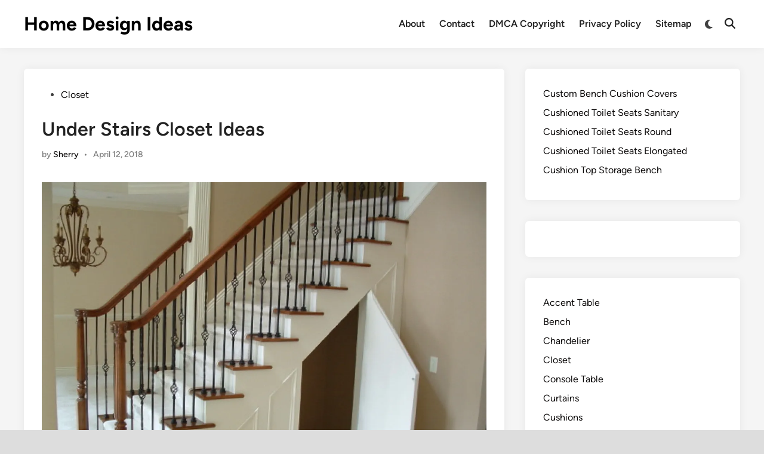

--- FILE ---
content_type: text/html; charset=UTF-8
request_url: https://www.theenergylibrary.com/17765-under-stairs-closet-ideas/
body_size: 10683
content:
<!doctype html>
<html lang="en-US">
<head>
	<meta charset="UTF-8">
	<meta name="viewport" content="width=device-width, initial-scale=1">
	<link rel="profile" href="https://gmpg.org/xfn/11">

	<title>Under Stairs Closet Ideas | Home Design Ideas</title>
<meta name='robots' content='max-image-preview:large' />

<!-- All in One SEO Pack 2.2.7.2 by Michael Torbert of Semper Fi Web Designob_start_detected [-1,-1] -->
<link rel="canonical" href="https://www.theenergylibrary.com/17765-under-stairs-closet-ideas/" />
<!-- /all in one seo pack -->
<link rel='dns-prefetch' href='//www.theenergylibrary.com' />
<link rel='dns-prefetch' href='//i3.wp.com' />
<link rel='dns-prefetch' href='//i2.wp.com' />

<link href='https://i3.wp.com' rel='preconnect' />
<link href='https://i2.wp.com' rel='preconnect' />
<link rel="alternate" type="application/rss+xml" title="Home Design Ideas &raquo; Feed" href="https://www.theenergylibrary.com/feed/" />
<link rel="alternate" title="oEmbed (JSON)" type="application/json+oembed" href="https://www.theenergylibrary.com/wp-json/oembed/1.0/embed?url=https%3A%2F%2Fwww.theenergylibrary.com%2F17765-under-stairs-closet-ideas%2F" />
<link rel="alternate" title="oEmbed (XML)" type="text/xml+oembed" href="https://www.theenergylibrary.com/wp-json/oembed/1.0/embed?url=https%3A%2F%2Fwww.theenergylibrary.com%2F17765-under-stairs-closet-ideas%2F&#038;format=xml" />
<style id='wp-img-auto-sizes-contain-inline-css'>
img:is([sizes=auto i],[sizes^="auto," i]){contain-intrinsic-size:3000px 1500px}
/*# sourceURL=wp-img-auto-sizes-contain-inline-css */
</style>
<style id='wp-emoji-styles-inline-css'>

	img.wp-smiley, img.emoji {
		display: inline !important;
		border: none !important;
		box-shadow: none !important;
		height: 1em !important;
		width: 1em !important;
		margin: 0 0.07em !important;
		vertical-align: -0.1em !important;
		background: none !important;
		padding: 0 !important;
	}
/*# sourceURL=wp-emoji-styles-inline-css */
</style>
<style id='wp-block-library-inline-css'>
:root{--wp-block-synced-color:#7a00df;--wp-block-synced-color--rgb:122,0,223;--wp-bound-block-color:var(--wp-block-synced-color);--wp-editor-canvas-background:#ddd;--wp-admin-theme-color:#007cba;--wp-admin-theme-color--rgb:0,124,186;--wp-admin-theme-color-darker-10:#006ba1;--wp-admin-theme-color-darker-10--rgb:0,107,160.5;--wp-admin-theme-color-darker-20:#005a87;--wp-admin-theme-color-darker-20--rgb:0,90,135;--wp-admin-border-width-focus:2px}@media (min-resolution:192dpi){:root{--wp-admin-border-width-focus:1.5px}}.wp-element-button{cursor:pointer}:root .has-very-light-gray-background-color{background-color:#eee}:root .has-very-dark-gray-background-color{background-color:#313131}:root .has-very-light-gray-color{color:#eee}:root .has-very-dark-gray-color{color:#313131}:root .has-vivid-green-cyan-to-vivid-cyan-blue-gradient-background{background:linear-gradient(135deg,#00d084,#0693e3)}:root .has-purple-crush-gradient-background{background:linear-gradient(135deg,#34e2e4,#4721fb 50%,#ab1dfe)}:root .has-hazy-dawn-gradient-background{background:linear-gradient(135deg,#faaca8,#dad0ec)}:root .has-subdued-olive-gradient-background{background:linear-gradient(135deg,#fafae1,#67a671)}:root .has-atomic-cream-gradient-background{background:linear-gradient(135deg,#fdd79a,#004a59)}:root .has-nightshade-gradient-background{background:linear-gradient(135deg,#330968,#31cdcf)}:root .has-midnight-gradient-background{background:linear-gradient(135deg,#020381,#2874fc)}:root{--wp--preset--font-size--normal:16px;--wp--preset--font-size--huge:42px}.has-regular-font-size{font-size:1em}.has-larger-font-size{font-size:2.625em}.has-normal-font-size{font-size:var(--wp--preset--font-size--normal)}.has-huge-font-size{font-size:var(--wp--preset--font-size--huge)}.has-text-align-center{text-align:center}.has-text-align-left{text-align:left}.has-text-align-right{text-align:right}.has-fit-text{white-space:nowrap!important}#end-resizable-editor-section{display:none}.aligncenter{clear:both}.items-justified-left{justify-content:flex-start}.items-justified-center{justify-content:center}.items-justified-right{justify-content:flex-end}.items-justified-space-between{justify-content:space-between}.screen-reader-text{border:0;clip-path:inset(50%);height:1px;margin:-1px;overflow:hidden;padding:0;position:absolute;width:1px;word-wrap:normal!important}.screen-reader-text:focus{background-color:#ddd;clip-path:none;color:#444;display:block;font-size:1em;height:auto;left:5px;line-height:normal;padding:15px 23px 14px;text-decoration:none;top:5px;width:auto;z-index:100000}html :where(.has-border-color){border-style:solid}html :where([style*=border-top-color]){border-top-style:solid}html :where([style*=border-right-color]){border-right-style:solid}html :where([style*=border-bottom-color]){border-bottom-style:solid}html :where([style*=border-left-color]){border-left-style:solid}html :where([style*=border-width]){border-style:solid}html :where([style*=border-top-width]){border-top-style:solid}html :where([style*=border-right-width]){border-right-style:solid}html :where([style*=border-bottom-width]){border-bottom-style:solid}html :where([style*=border-left-width]){border-left-style:solid}html :where(img[class*=wp-image-]){height:auto;max-width:100%}:where(figure){margin:0 0 1em}html :where(.is-position-sticky){--wp-admin--admin-bar--position-offset:var(--wp-admin--admin-bar--height,0px)}@media screen and (max-width:600px){html :where(.is-position-sticky){--wp-admin--admin-bar--position-offset:0px}}

/*# sourceURL=wp-block-library-inline-css */
</style><style id='wp-block-categories-inline-css'>
.wp-block-categories{box-sizing:border-box}.wp-block-categories.alignleft{margin-right:2em}.wp-block-categories.alignright{margin-left:2em}.wp-block-categories.wp-block-categories-dropdown.aligncenter{text-align:center}.wp-block-categories .wp-block-categories__label{display:block;width:100%}
/*# sourceURL=https://www.theenergylibrary.com/wp-includes/blocks/categories/style.min.css */
</style>
<style id='wp-block-latest-posts-inline-css'>
.wp-block-latest-posts{box-sizing:border-box}.wp-block-latest-posts.alignleft{margin-right:2em}.wp-block-latest-posts.alignright{margin-left:2em}.wp-block-latest-posts.wp-block-latest-posts__list{list-style:none}.wp-block-latest-posts.wp-block-latest-posts__list li{clear:both;overflow-wrap:break-word}.wp-block-latest-posts.is-grid{display:flex;flex-wrap:wrap}.wp-block-latest-posts.is-grid li{margin:0 1.25em 1.25em 0;width:100%}@media (min-width:600px){.wp-block-latest-posts.columns-2 li{width:calc(50% - .625em)}.wp-block-latest-posts.columns-2 li:nth-child(2n){margin-right:0}.wp-block-latest-posts.columns-3 li{width:calc(33.33333% - .83333em)}.wp-block-latest-posts.columns-3 li:nth-child(3n){margin-right:0}.wp-block-latest-posts.columns-4 li{width:calc(25% - .9375em)}.wp-block-latest-posts.columns-4 li:nth-child(4n){margin-right:0}.wp-block-latest-posts.columns-5 li{width:calc(20% - 1em)}.wp-block-latest-posts.columns-5 li:nth-child(5n){margin-right:0}.wp-block-latest-posts.columns-6 li{width:calc(16.66667% - 1.04167em)}.wp-block-latest-posts.columns-6 li:nth-child(6n){margin-right:0}}:root :where(.wp-block-latest-posts.is-grid){padding:0}:root :where(.wp-block-latest-posts.wp-block-latest-posts__list){padding-left:0}.wp-block-latest-posts__post-author,.wp-block-latest-posts__post-date{display:block;font-size:.8125em}.wp-block-latest-posts__post-excerpt,.wp-block-latest-posts__post-full-content{margin-bottom:1em;margin-top:.5em}.wp-block-latest-posts__featured-image a{display:inline-block}.wp-block-latest-posts__featured-image img{height:auto;max-width:100%;width:auto}.wp-block-latest-posts__featured-image.alignleft{float:left;margin-right:1em}.wp-block-latest-posts__featured-image.alignright{float:right;margin-left:1em}.wp-block-latest-posts__featured-image.aligncenter{margin-bottom:1em;text-align:center}
/*# sourceURL=https://www.theenergylibrary.com/wp-includes/blocks/latest-posts/style.min.css */
</style>
<style id='global-styles-inline-css'>
:root{--wp--preset--aspect-ratio--square: 1;--wp--preset--aspect-ratio--4-3: 4/3;--wp--preset--aspect-ratio--3-4: 3/4;--wp--preset--aspect-ratio--3-2: 3/2;--wp--preset--aspect-ratio--2-3: 2/3;--wp--preset--aspect-ratio--16-9: 16/9;--wp--preset--aspect-ratio--9-16: 9/16;--wp--preset--color--black: #000000;--wp--preset--color--cyan-bluish-gray: #abb8c3;--wp--preset--color--white: #ffffff;--wp--preset--color--pale-pink: #f78da7;--wp--preset--color--vivid-red: #cf2e2e;--wp--preset--color--luminous-vivid-orange: #ff6900;--wp--preset--color--luminous-vivid-amber: #fcb900;--wp--preset--color--light-green-cyan: #7bdcb5;--wp--preset--color--vivid-green-cyan: #00d084;--wp--preset--color--pale-cyan-blue: #8ed1fc;--wp--preset--color--vivid-cyan-blue: #0693e3;--wp--preset--color--vivid-purple: #9b51e0;--wp--preset--gradient--vivid-cyan-blue-to-vivid-purple: linear-gradient(135deg,rgb(6,147,227) 0%,rgb(155,81,224) 100%);--wp--preset--gradient--light-green-cyan-to-vivid-green-cyan: linear-gradient(135deg,rgb(122,220,180) 0%,rgb(0,208,130) 100%);--wp--preset--gradient--luminous-vivid-amber-to-luminous-vivid-orange: linear-gradient(135deg,rgb(252,185,0) 0%,rgb(255,105,0) 100%);--wp--preset--gradient--luminous-vivid-orange-to-vivid-red: linear-gradient(135deg,rgb(255,105,0) 0%,rgb(207,46,46) 100%);--wp--preset--gradient--very-light-gray-to-cyan-bluish-gray: linear-gradient(135deg,rgb(238,238,238) 0%,rgb(169,184,195) 100%);--wp--preset--gradient--cool-to-warm-spectrum: linear-gradient(135deg,rgb(74,234,220) 0%,rgb(151,120,209) 20%,rgb(207,42,186) 40%,rgb(238,44,130) 60%,rgb(251,105,98) 80%,rgb(254,248,76) 100%);--wp--preset--gradient--blush-light-purple: linear-gradient(135deg,rgb(255,206,236) 0%,rgb(152,150,240) 100%);--wp--preset--gradient--blush-bordeaux: linear-gradient(135deg,rgb(254,205,165) 0%,rgb(254,45,45) 50%,rgb(107,0,62) 100%);--wp--preset--gradient--luminous-dusk: linear-gradient(135deg,rgb(255,203,112) 0%,rgb(199,81,192) 50%,rgb(65,88,208) 100%);--wp--preset--gradient--pale-ocean: linear-gradient(135deg,rgb(255,245,203) 0%,rgb(182,227,212) 50%,rgb(51,167,181) 100%);--wp--preset--gradient--electric-grass: linear-gradient(135deg,rgb(202,248,128) 0%,rgb(113,206,126) 100%);--wp--preset--gradient--midnight: linear-gradient(135deg,rgb(2,3,129) 0%,rgb(40,116,252) 100%);--wp--preset--font-size--small: 13px;--wp--preset--font-size--medium: 20px;--wp--preset--font-size--large: 36px;--wp--preset--font-size--x-large: 42px;--wp--preset--spacing--20: 0.44rem;--wp--preset--spacing--30: 0.67rem;--wp--preset--spacing--40: 1rem;--wp--preset--spacing--50: 1.5rem;--wp--preset--spacing--60: 2.25rem;--wp--preset--spacing--70: 3.38rem;--wp--preset--spacing--80: 5.06rem;--wp--preset--shadow--natural: 6px 6px 9px rgba(0, 0, 0, 0.2);--wp--preset--shadow--deep: 12px 12px 50px rgba(0, 0, 0, 0.4);--wp--preset--shadow--sharp: 6px 6px 0px rgba(0, 0, 0, 0.2);--wp--preset--shadow--outlined: 6px 6px 0px -3px rgb(255, 255, 255), 6px 6px rgb(0, 0, 0);--wp--preset--shadow--crisp: 6px 6px 0px rgb(0, 0, 0);}:where(.is-layout-flex){gap: 0.5em;}:where(.is-layout-grid){gap: 0.5em;}body .is-layout-flex{display: flex;}.is-layout-flex{flex-wrap: wrap;align-items: center;}.is-layout-flex > :is(*, div){margin: 0;}body .is-layout-grid{display: grid;}.is-layout-grid > :is(*, div){margin: 0;}:where(.wp-block-columns.is-layout-flex){gap: 2em;}:where(.wp-block-columns.is-layout-grid){gap: 2em;}:where(.wp-block-post-template.is-layout-flex){gap: 1.25em;}:where(.wp-block-post-template.is-layout-grid){gap: 1.25em;}.has-black-color{color: var(--wp--preset--color--black) !important;}.has-cyan-bluish-gray-color{color: var(--wp--preset--color--cyan-bluish-gray) !important;}.has-white-color{color: var(--wp--preset--color--white) !important;}.has-pale-pink-color{color: var(--wp--preset--color--pale-pink) !important;}.has-vivid-red-color{color: var(--wp--preset--color--vivid-red) !important;}.has-luminous-vivid-orange-color{color: var(--wp--preset--color--luminous-vivid-orange) !important;}.has-luminous-vivid-amber-color{color: var(--wp--preset--color--luminous-vivid-amber) !important;}.has-light-green-cyan-color{color: var(--wp--preset--color--light-green-cyan) !important;}.has-vivid-green-cyan-color{color: var(--wp--preset--color--vivid-green-cyan) !important;}.has-pale-cyan-blue-color{color: var(--wp--preset--color--pale-cyan-blue) !important;}.has-vivid-cyan-blue-color{color: var(--wp--preset--color--vivid-cyan-blue) !important;}.has-vivid-purple-color{color: var(--wp--preset--color--vivid-purple) !important;}.has-black-background-color{background-color: var(--wp--preset--color--black) !important;}.has-cyan-bluish-gray-background-color{background-color: var(--wp--preset--color--cyan-bluish-gray) !important;}.has-white-background-color{background-color: var(--wp--preset--color--white) !important;}.has-pale-pink-background-color{background-color: var(--wp--preset--color--pale-pink) !important;}.has-vivid-red-background-color{background-color: var(--wp--preset--color--vivid-red) !important;}.has-luminous-vivid-orange-background-color{background-color: var(--wp--preset--color--luminous-vivid-orange) !important;}.has-luminous-vivid-amber-background-color{background-color: var(--wp--preset--color--luminous-vivid-amber) !important;}.has-light-green-cyan-background-color{background-color: var(--wp--preset--color--light-green-cyan) !important;}.has-vivid-green-cyan-background-color{background-color: var(--wp--preset--color--vivid-green-cyan) !important;}.has-pale-cyan-blue-background-color{background-color: var(--wp--preset--color--pale-cyan-blue) !important;}.has-vivid-cyan-blue-background-color{background-color: var(--wp--preset--color--vivid-cyan-blue) !important;}.has-vivid-purple-background-color{background-color: var(--wp--preset--color--vivid-purple) !important;}.has-black-border-color{border-color: var(--wp--preset--color--black) !important;}.has-cyan-bluish-gray-border-color{border-color: var(--wp--preset--color--cyan-bluish-gray) !important;}.has-white-border-color{border-color: var(--wp--preset--color--white) !important;}.has-pale-pink-border-color{border-color: var(--wp--preset--color--pale-pink) !important;}.has-vivid-red-border-color{border-color: var(--wp--preset--color--vivid-red) !important;}.has-luminous-vivid-orange-border-color{border-color: var(--wp--preset--color--luminous-vivid-orange) !important;}.has-luminous-vivid-amber-border-color{border-color: var(--wp--preset--color--luminous-vivid-amber) !important;}.has-light-green-cyan-border-color{border-color: var(--wp--preset--color--light-green-cyan) !important;}.has-vivid-green-cyan-border-color{border-color: var(--wp--preset--color--vivid-green-cyan) !important;}.has-pale-cyan-blue-border-color{border-color: var(--wp--preset--color--pale-cyan-blue) !important;}.has-vivid-cyan-blue-border-color{border-color: var(--wp--preset--color--vivid-cyan-blue) !important;}.has-vivid-purple-border-color{border-color: var(--wp--preset--color--vivid-purple) !important;}.has-vivid-cyan-blue-to-vivid-purple-gradient-background{background: var(--wp--preset--gradient--vivid-cyan-blue-to-vivid-purple) !important;}.has-light-green-cyan-to-vivid-green-cyan-gradient-background{background: var(--wp--preset--gradient--light-green-cyan-to-vivid-green-cyan) !important;}.has-luminous-vivid-amber-to-luminous-vivid-orange-gradient-background{background: var(--wp--preset--gradient--luminous-vivid-amber-to-luminous-vivid-orange) !important;}.has-luminous-vivid-orange-to-vivid-red-gradient-background{background: var(--wp--preset--gradient--luminous-vivid-orange-to-vivid-red) !important;}.has-very-light-gray-to-cyan-bluish-gray-gradient-background{background: var(--wp--preset--gradient--very-light-gray-to-cyan-bluish-gray) !important;}.has-cool-to-warm-spectrum-gradient-background{background: var(--wp--preset--gradient--cool-to-warm-spectrum) !important;}.has-blush-light-purple-gradient-background{background: var(--wp--preset--gradient--blush-light-purple) !important;}.has-blush-bordeaux-gradient-background{background: var(--wp--preset--gradient--blush-bordeaux) !important;}.has-luminous-dusk-gradient-background{background: var(--wp--preset--gradient--luminous-dusk) !important;}.has-pale-ocean-gradient-background{background: var(--wp--preset--gradient--pale-ocean) !important;}.has-electric-grass-gradient-background{background: var(--wp--preset--gradient--electric-grass) !important;}.has-midnight-gradient-background{background: var(--wp--preset--gradient--midnight) !important;}.has-small-font-size{font-size: var(--wp--preset--font-size--small) !important;}.has-medium-font-size{font-size: var(--wp--preset--font-size--medium) !important;}.has-large-font-size{font-size: var(--wp--preset--font-size--large) !important;}.has-x-large-font-size{font-size: var(--wp--preset--font-size--x-large) !important;}
/*# sourceURL=global-styles-inline-css */
</style>

<style id='classic-theme-styles-inline-css'>
/*! This file is auto-generated */
.wp-block-button__link{color:#fff;background-color:#32373c;border-radius:9999px;box-shadow:none;text-decoration:none;padding:calc(.667em + 2px) calc(1.333em + 2px);font-size:1.125em}.wp-block-file__button{background:#32373c;color:#fff;text-decoration:none}
/*# sourceURL=/wp-includes/css/classic-themes.min.css */
</style>
<link data-minify="1" rel='stylesheet' id='sp-related-post-css' href='https://www.theenergylibrary.com/wp-content/cache/min/1/wp-content/plugins/sp-related-post/public/css/sp-related-post-traditional.css?ver=1766128838' media='all' />
<link data-minify="1" rel='stylesheet' id='hybridmag-style-css' href='https://www.theenergylibrary.com/wp-content/cache/min/1/wp-content/themes/hybridmag/style.css?ver=1766128839' media='all' />
<link data-minify="1" rel='stylesheet' id='hybridmag-font-figtree-css' href='https://www.theenergylibrary.com/wp-content/cache/min/1/wp-content/themes/hybridmag/assets/css/font-figtree.css?ver=1766128839' media='all' />
<link rel="https://api.w.org/" href="https://www.theenergylibrary.com/wp-json/" /><link rel="alternate" title="JSON" type="application/json" href="https://www.theenergylibrary.com/wp-json/wp/v2/posts/17765" /><link rel="EditURI" type="application/rsd+xml" title="RSD" href="https://www.theenergylibrary.com/xmlrpc.php?rsd" />
<meta name="generator" content="WordPress 6.9" />
<link rel='shortlink' href='https://www.theenergylibrary.com/?p=17765' />
<!--ads/auto.txt--><style type="text/css"></style>
	<style type="text/css" id="hybridmag-custom-css">
		/* Custom CSS */
            :root {  }	</style>
	<noscript><style id="rocket-lazyload-nojs-css">.rll-youtube-player, [data-lazy-src]{display:none !important;}</style></noscript><meta name="generator" content="WP Rocket 3.20.2" data-wpr-features="wpr_defer_js wpr_minify_concatenate_js wpr_lazyload_images wpr_minify_css wpr_cdn wpr_desktop wpr_dns_prefetch" /></head>

<body data-rsssl=1 class="wp-singular post-template-default single single-post postid-17765 single-format-standard wp-embed-responsive wp-theme-hybridmag hybridmag-boxed hm-cl-sep hm-right-sidebar th-hm-es hm-h-de hm-footer-cols-3">

<div data-rocket-location-hash="54257ff4dc2eb7aae68fa23eb5f11e06" id="page" class="site">

	<a class="skip-link screen-reader-text" href="#primary">Skip to content</a>

	
	
<header data-rocket-location-hash="b2477d23cb34536489e990349c877754" id="masthead" class="site-header hide-header-search">

    
    <div data-rocket-location-hash="b0e4f3ed412edd3f75ba8e159e93bc0d" class="hm-header-inner-wrapper">

        
        <div class="hm-header-inner hm-container">

            
        <div class="hm-header-inner-left">
                    </div>

    		<div class="site-branding-container">
			            
			<div class="site-branding">
										<p class="site-title"><a href="https://www.theenergylibrary.com/" rel="home">Home Design Ideas</a></p>
									</div><!-- .site-branding -->
		</div><!-- .site-branding-container -->
		
            
            
            <nav id="site-navigation" class="main-navigation hm-menu desktop-only">
                <div class="menu"><ul><li class="page_item page-item-2"><a href="https://www.theenergylibrary.com/about/">About</a></li><li class="page_item page-item-129"><a href="https://www.theenergylibrary.com/contact/">Contact</a></li><li class="page_item page-item-131"><a href="https://www.theenergylibrary.com/dmca-copyright/">DMCA Copyright</a></li><li class="page_item page-item-134"><a href="https://www.theenergylibrary.com/privacy-policy/">Privacy Policy</a></li><li class="page_item page-item-136"><a href="https://www.theenergylibrary.com/sitemap/">Sitemap</a></li></ul></div>            </nav>

                <div class="hm-header-gadgets">
                        <div class="hm-light-dark-switch">
                <button 
                    class="hm-light-dark-toggle"
                    data-dark-text="Switch to dark mode" 
                    data-light-text="Switch to light mode"    
                >
                    <span class="screen-reader-text">Switch to dark mode</span>
                    <span class="hm-light-icon">
                        <svg aria-hidden="true" role="img" focusable="false" xmlns="http://www.w3.org/2000/svg" width="1em" height="1em" viewBox="0 0 512 512" class="hm-svg-icon"><path d="M256 0c-13.3 0-24 10.7-24 24l0 64c0 13.3 10.7 24 24 24s24-10.7 24-24l0-64c0-13.3-10.7-24-24-24zm0 400c-13.3 0-24 10.7-24 24l0 64c0 13.3 10.7 24 24 24s24-10.7 24-24l0-64c0-13.3-10.7-24-24-24zM488 280c13.3 0 24-10.7 24-24s-10.7-24-24-24l-64 0c-13.3 0-24 10.7-24 24s10.7 24 24 24l64 0zM112 256c0-13.3-10.7-24-24-24l-64 0c-13.3 0-24 10.7-24 24s10.7 24 24 24l64 0c13.3 0 24-10.7 24-24zM437 108.9c9.4-9.4 9.4-24.6 0-33.9s-24.6-9.4-33.9 0l-45.3 45.3c-9.4 9.4-9.4 24.6 0 33.9s24.6 9.4 33.9 0L437 108.9zM154.2 357.8c-9.4-9.4-24.6-9.4-33.9 0L75 403.1c-9.4 9.4-9.4 24.6 0 33.9s24.6 9.4 33.9 0l45.3-45.3c9.4-9.4 9.4-24.6 0-33.9zM403.1 437c9.4 9.4 24.6 9.4 33.9 0s9.4-24.6 0-33.9l-45.3-45.3c-9.4-9.4-24.6-9.4-33.9 0s-9.4 24.6 0 33.9L403.1 437zM154.2 154.2c9.4-9.4 9.4-24.6 0-33.9L108.9 75c-9.4-9.4-24.6-9.4-33.9 0s-9.4 24.6 0 33.9l45.3 45.3c9.4 9.4 24.6 9.4 33.9 0zM256 368a112 112 0 1 0 0-224 112 112 0 1 0 0 224z"></path></svg>                    </span>
                    <span class="hm-dark-icon">
                        <svg aria-hidden="true" role="img" focusable="false" xmlns="http://www.w3.org/2000/svg" width="1em" height="1em" viewBox="0 0 512 512" class="hm-svg-icon"><path d="M223.5 32C100 32 0 132.3 0 256S100 480 223.5 480c60.6 0 115.5-24.2 155.8-63.4c5-4.9 6.3-12.5 3.1-18.7s-10.1-9.7-17-8.5c-9.8 1.7-19.8 2.6-30.1 2.6c-96.9 0-175.5-78.8-175.5-176c0-65.8 36-123.1 89.3-153.3c6.1-3.5 9.2-10.5 7.7-17.3s-7.3-11.9-14.3-12.5c-6.3-.5-12.6-.8-19-.8z" /></svg>                    </span>
                </button>
            </div>
                    <div class="hm-search-container">
                <button 
                    class="hm-search-toggle"
                    aria-expanded="false"
                    data-open-text="Open Search"
                    data-close-text="Close Search"
                >
                    <span class="screen-reader-text">Open Search</span>
                    <span class="hm-search-icon"><svg aria-hidden="true" role="img" focusable="false" xmlns="http://www.w3.org/2000/svg" width="1em" height="1em" viewbox="0 0 512 512" class="hm-svg-icon"><path d="M416 208c0 45.9-14.9 88.3-40 122.7L502.6 457.4c12.5 12.5 12.5 32.8 0 45.3s-32.8 12.5-45.3 0L330.7 376c-34.4 25.2-76.8 40-122.7 40C93.1 416 0 322.9 0 208S93.1 0 208 0S416 93.1 416 208zM208 352a144 144 0 1 0 0-288 144 144 0 1 0 0 288z" /></svg></span>
                    <span class="hm-close-icon"><svg aria-hidden="true" role="img" focusable="false" xmlns="http://www.w3.org/2000/svg" width="1em" height="1em" viewBox="0 0 384 512" class="hm-svg-icon"><path d="M342.6 150.6c12.5-12.5 12.5-32.8 0-45.3s-32.8-12.5-45.3 0L192 210.7 86.6 105.4c-12.5-12.5-32.8-12.5-45.3 0s-12.5 32.8 0 45.3L146.7 256 41.4 361.4c-12.5 12.5-12.5 32.8 0 45.3s32.8 12.5 45.3 0L192 301.3 297.4 406.6c12.5 12.5 32.8 12.5 45.3 0s12.5-32.8 0-45.3L237.3 256 342.6 150.6z" /></svg></span>
                </button>
                <div class="hm-search-box" aria-expanded="false">
                    <form role="search" method="get" class="search-form" action="https://www.theenergylibrary.com/">
				<label>
					<span class="screen-reader-text">Search for:</span>
					<input type="search" class="search-field" placeholder="Search &hellip;" value="" name="s" />
				</label>
				<input type="submit" class="search-submit" value="Search" />
			</form>                </div><!-- hm-search-box -->
            </div><!-- hm-search-container -->
                </div>
            <div class="hm-header-inner-right">
                    </div>
            <button class="hm-mobile-menu-toggle">
            <span class="screen-reader-text">Main Menu</span>
            <svg aria-hidden="true" role="img" focusable="false" xmlns="http://www.w3.org/2000/svg" width="1em" height="1em" viewBox="0 0 448 512" class="hm-svg-icon"><path d="M0 96C0 78.3 14.3 64 32 64H416c17.7 0 32 14.3 32 32s-14.3 32-32 32H32C14.3 128 0 113.7 0 96zM0 256c0-17.7 14.3-32 32-32H416c17.7 0 32 14.3 32 32s-14.3 32-32 32H32c-17.7 0-32-14.3-32-32zM448 416c0 17.7-14.3 32-32 32H32c-17.7 0-32-14.3-32-32s14.3-32 32-32H416c17.7 0 32 14.3 32 32z" /></svg>        </button>
            
        </div><!-- .hm-header-inner -->

        
    </div><!-- .hm-header-inner-wrapper -->

    
</header><!-- #masthead -->
	
	<div data-rocket-location-hash="9aeef69b3a30307314ed240f74205056" id="content" class="site-content">

				
		<div data-rocket-location-hash="d21d0af86a2c4e3e980ee6f26f80b55f" class="content-area hm-container">

			
	<main id="primary" class="site-main">

		

<article id="post-17765" class="post-17765 post type-post status-publish format-standard has-post-thumbnail hentry category-closet hm-entry-single">

	
	
	<header class="entry-header">
		<span class="cat-links"><span class="screen-reader-text">Posted in</span><ul class="post-categories">
	<li><a href="https://www.theenergylibrary.com/category/closet/" class="cat-10" rel="category" >Closet</a></li></ul></span><h1 class="entry-title">Under Stairs Closet Ideas</h1><div class="entry-meta"><span class="byline">by <span class="author vcard"><a class="url fn n" href="https://www.theenergylibrary.com/author/sherry/">Sherry</a></span></span><span class="hm-meta-sep">•</span><span class="posted-on"><a href="https://www.theenergylibrary.com/17765-under-stairs-closet-ideas/" rel="bookmark"><time class="entry-date published updated" datetime="2018-04-12T04:09:20+00:00">April 12, 2018</time></a></span></div>	</header><!-- .entry-header -->

	
	<div class="entry-content">
		<!--ads/responsive-->
		<p><img decoding="async" src="data:image/svg+xml,%3Csvg%20xmlns='http://www.w3.org/2000/svg'%20viewBox='0%200%200%200'%3E%3C/svg%3E" alt="Under Stairs Closet Ideas" data-lazy-src="https://i3.wp.com/theenergylibrary.com/wp-content/uploads/2015/07/under-stairs-closet-ideas.jpg" /><noscript><img decoding="async" src="https://i3.wp.com/theenergylibrary.com/wp-content/uploads/2015/07/under-stairs-closet-ideas.jpg" alt="Under Stairs Closet Ideas" /></noscript></p>
		<!--ads/responsive-->
	</div><!-- .entry-content -->

					<footer class="entry-footer">
									</footer><!-- .entry-footer -->
			
	<div id="sp-related-post"><h3 class="related-title">18 posts related to Under Stairs Closet Ideas</h3><div class="sp-rp-container"><div class="sp-rp-responsive"><div class="sp-rp-card"><div class="sp-rp-thumb"><a href="https://www.theenergylibrary.com/17249-under-stairs-closet-storage-ideas/"><img width="640" height="480" src="data:image/svg+xml,%3Csvg%20xmlns='http://www.w3.org/2000/svg'%20viewBox='0%200%20640%20480'%3E%3C/svg%3E" alt="Under Stairs Closet Storage Ideas" title="Under Stairs Closet Storage Ideas" width="640" height="480" data-lazy-src="https://i3.wp.com/theenergylibrary.com/wp-content/uploads/2015/07/under-stairs-closet-storage-ideas.jpg"/><noscript><img width="640" height="480" src="https://i3.wp.com/theenergylibrary.com/wp-content/uploads/2015/07/under-stairs-closet-storage-ideas.jpg" alt="Under Stairs Closet Storage Ideas" title="Under Stairs Closet Storage Ideas" width="640" height="480"/></noscript></a></div><div class="sp-rp-caption"><a href="https://www.theenergylibrary.com/17249-under-stairs-closet-storage-ideas/" title="Under Stairs Closet Storage Ideas">Under Stairs Closet Storage Ideas</a></div></div></div><div class="sp-rp-responsive"><div class="sp-rp-card"><div class="sp-rp-thumb"><a href="https://www.theenergylibrary.com/18869-under-stairs-coat-closet-ideas/"><img width="640" height="480" src="data:image/svg+xml,%3Csvg%20xmlns='http://www.w3.org/2000/svg'%20viewBox='0%200%20640%20480'%3E%3C/svg%3E" alt="Under Stairs Coat Closet Ideas" title="Under Stairs Coat Closet Ideas" width="640" height="480" data-lazy-src="https://i3.wp.com/theenergylibrary.com/wp-content/uploads/2015/07/under-stairs-coat-closet-ideas.jpg"/><noscript><img width="640" height="480" src="https://i3.wp.com/theenergylibrary.com/wp-content/uploads/2015/07/under-stairs-coat-closet-ideas.jpg" alt="Under Stairs Coat Closet Ideas" title="Under Stairs Coat Closet Ideas" width="640" height="480"/></noscript></a></div><div class="sp-rp-caption"><a href="https://www.theenergylibrary.com/18869-under-stairs-coat-closet-ideas/" title="Under Stairs Coat Closet Ideas">Under Stairs Coat Closet Ideas</a></div></div></div><div class="sp-rp-responsive"><div class="sp-rp-card"><div class="sp-rp-thumb"><a href="https://www.theenergylibrary.com/14580-under-stairs-closet-storage-solutions/"><img width="640" height="480" src="data:image/svg+xml,%3Csvg%20xmlns='http://www.w3.org/2000/svg'%20viewBox='0%200%20640%20480'%3E%3C/svg%3E" alt="Under Stairs Closet Storage Solutions" title="Under Stairs Closet Storage Solutions" width="640" height="480" data-lazy-src="https://i2.wp.com/theenergylibrary.com/wp-content/uploads/2015/05/under-stairs-closet-storage-solutions.jpg"/><noscript><img width="640" height="480" src="https://i2.wp.com/theenergylibrary.com/wp-content/uploads/2015/05/under-stairs-closet-storage-solutions.jpg" alt="Under Stairs Closet Storage Solutions" title="Under Stairs Closet Storage Solutions" width="640" height="480"/></noscript></a></div><div class="sp-rp-caption"><a href="https://www.theenergylibrary.com/14580-under-stairs-closet-storage-solutions/" title="Under Stairs Closet Storage Solutions">Under Stairs Closet Storage Solutions</a></div></div></div><div class="sp-rp-responsive"><div class="sp-rp-card"><div class="sp-rp-thumb"><a href="https://www.theenergylibrary.com/17763-under-stairs-closet-door/"><img width="640" height="480" src="data:image/svg+xml,%3Csvg%20xmlns='http://www.w3.org/2000/svg'%20viewBox='0%200%20640%20480'%3E%3C/svg%3E" alt="Under Stairs Closet Door" title="Under Stairs Closet Door" width="640" height="480" data-lazy-src="https://i3.wp.com/theenergylibrary.com/wp-content/uploads/2015/07/under-stairs-closet-door.jpg"/><noscript><img width="640" height="480" src="https://i3.wp.com/theenergylibrary.com/wp-content/uploads/2015/07/under-stairs-closet-door.jpg" alt="Under Stairs Closet Door" title="Under Stairs Closet Door" width="640" height="480"/></noscript></a></div><div class="sp-rp-caption"><a href="https://www.theenergylibrary.com/17763-under-stairs-closet-door/" title="Under Stairs Closet Door">Under Stairs Closet Door</a></div></div></div><div class="sp-rp-responsive"><div class="sp-rp-card"><div class="sp-rp-thumb"><a href="https://www.theenergylibrary.com/17767-under-stairs-closet-organizer/"><img width="640" height="480" src="data:image/svg+xml,%3Csvg%20xmlns='http://www.w3.org/2000/svg'%20viewBox='0%200%20640%20480'%3E%3C/svg%3E" alt="Under Stairs Closet Organizer" title="Under Stairs Closet Organizer" width="640" height="480" data-lazy-src="https://i3.wp.com/theenergylibrary.com/wp-content/uploads/2015/07/under-stairs-closet-organizer.jpg"/><noscript><img width="640" height="480" src="https://i3.wp.com/theenergylibrary.com/wp-content/uploads/2015/07/under-stairs-closet-organizer.jpg" alt="Under Stairs Closet Organizer" title="Under Stairs Closet Organizer" width="640" height="480"/></noscript></a></div><div class="sp-rp-caption"><a href="https://www.theenergylibrary.com/17767-under-stairs-closet-organizer/" title="Under Stairs Closet Organizer">Under Stairs Closet Organizer</a></div></div></div><div class="sp-rp-responsive"><div class="sp-rp-card"><div class="sp-rp-thumb"><a href="https://www.theenergylibrary.com/17769-under-stairs-closet-playroom/"><img width="640" height="480" src="data:image/svg+xml,%3Csvg%20xmlns='http://www.w3.org/2000/svg'%20viewBox='0%200%20640%20480'%3E%3C/svg%3E" alt="Under Stairs Closet Playroom" title="Under Stairs Closet Playroom" width="640" height="480" data-lazy-src="https://i3.wp.com/theenergylibrary.com/wp-content/uploads/2015/07/under-stairs-closet-playroom.jpg"/><noscript><img width="640" height="480" src="https://i3.wp.com/theenergylibrary.com/wp-content/uploads/2015/07/under-stairs-closet-playroom.jpg" alt="Under Stairs Closet Playroom" title="Under Stairs Closet Playroom" width="640" height="480"/></noscript></a></div><div class="sp-rp-caption"><a href="https://www.theenergylibrary.com/17769-under-stairs-closet-playroom/" title="Under Stairs Closet Playroom">Under Stairs Closet Playroom</a></div></div></div><div class="sp-rp-responsive"><div class="sp-rp-card"><div class="sp-rp-thumb"><a href="https://www.theenergylibrary.com/17771-under-stairs-closet-shelving/"><img width="640" height="480" src="data:image/svg+xml,%3Csvg%20xmlns='http://www.w3.org/2000/svg'%20viewBox='0%200%20640%20480'%3E%3C/svg%3E" alt="Under Stairs Closet Shelving" title="Under Stairs Closet Shelving" width="640" height="480" data-lazy-src="https://i3.wp.com/theenergylibrary.com/wp-content/uploads/2015/07/under-stairs-closet-shelving.jpg"/><noscript><img width="640" height="480" src="https://i3.wp.com/theenergylibrary.com/wp-content/uploads/2015/07/under-stairs-closet-shelving.jpg" alt="Under Stairs Closet Shelving" title="Under Stairs Closet Shelving" width="640" height="480"/></noscript></a></div><div class="sp-rp-caption"><a href="https://www.theenergylibrary.com/17771-under-stairs-closet-shelving/" title="Under Stairs Closet Shelving">Under Stairs Closet Shelving</a></div></div></div><div class="sp-rp-responsive"><div class="sp-rp-card"><div class="sp-rp-thumb"><a href="https://www.theenergylibrary.com/17774-under-stairs-closet-storage-plans/"><img width="640" height="480" src="data:image/svg+xml,%3Csvg%20xmlns='http://www.w3.org/2000/svg'%20viewBox='0%200%20640%20480'%3E%3C/svg%3E" alt="Under Stairs Closet Storage Plans" title="Under Stairs Closet Storage Plans" width="640" height="480" data-lazy-src="https://i2.wp.com/theenergylibrary.com/wp-content/uploads/2015/07/under-stairs-closet-storage-plans.jpg"/><noscript><img width="640" height="480" src="https://i2.wp.com/theenergylibrary.com/wp-content/uploads/2015/07/under-stairs-closet-storage-plans.jpg" alt="Under Stairs Closet Storage Plans" title="Under Stairs Closet Storage Plans" width="640" height="480"/></noscript></a></div><div class="sp-rp-caption"><a href="https://www.theenergylibrary.com/17774-under-stairs-closet-storage-plans/" title="Under Stairs Closet Storage Plans">Under Stairs Closet Storage Plans</a></div></div></div><div class="sp-rp-responsive"><div class="sp-rp-card"><div class="sp-rp-thumb"><a href="https://www.theenergylibrary.com/17777-under-stairs-closet-storage/"><img width="640" height="480" src="data:image/svg+xml,%3Csvg%20xmlns='http://www.w3.org/2000/svg'%20viewBox='0%200%20640%20480'%3E%3C/svg%3E" alt="Under Stairs Closet Storage" title="Under Stairs Closet Storage" width="640" height="480" data-lazy-src="https://i2.wp.com/theenergylibrary.com/wp-content/uploads/2015/07/under-stairs-closet-storage.jpg"/><noscript><img width="640" height="480" src="https://i2.wp.com/theenergylibrary.com/wp-content/uploads/2015/07/under-stairs-closet-storage.jpg" alt="Under Stairs Closet Storage" title="Under Stairs Closet Storage" width="640" height="480"/></noscript></a></div><div class="sp-rp-caption"><a href="https://www.theenergylibrary.com/17777-under-stairs-closet-storage/" title="Under Stairs Closet Storage">Under Stairs Closet Storage</a></div></div></div><div class="sp-rp-responsive"><div class="sp-rp-card"><div class="sp-rp-thumb"><a href="https://www.theenergylibrary.com/15093-wooden-deck-stairs-ideas/"><img width="640" height="480" src="data:image/svg+xml,%3Csvg%20xmlns='http://www.w3.org/2000/svg'%20viewBox='0%200%20640%20480'%3E%3C/svg%3E" alt="Wooden Deck Stairs Ideas" title="Wooden Deck Stairs Ideas" width="640" height="480" data-lazy-src="https://i2.wp.com/theenergylibrary.com/wp-content/uploads/2015/06/wooden-deck-stairs-ideas.jpg"/><noscript><img width="640" height="480" src="https://i2.wp.com/theenergylibrary.com/wp-content/uploads/2015/06/wooden-deck-stairs-ideas.jpg" alt="Wooden Deck Stairs Ideas" title="Wooden Deck Stairs Ideas" width="640" height="480"/></noscript></a></div><div class="sp-rp-caption"><a href="https://www.theenergylibrary.com/15093-wooden-deck-stairs-ideas/" title="Wooden Deck Stairs Ideas">Wooden Deck Stairs Ideas</a></div></div></div><div class="sp-rp-responsive"><div class="sp-rp-card"><div class="sp-rp-thumb"><a href="https://www.theenergylibrary.com/24612-small-closet-under-staircase-design-ideas/"><img width="640" height="480" src="data:image/svg+xml,%3Csvg%20xmlns='http://www.w3.org/2000/svg'%20viewBox='0%200%20640%20480'%3E%3C/svg%3E" alt="Small Closet Under Staircase Design Ideas" title="Small Closet Under Staircase Design Ideas" width="640" height="480" data-lazy-src="https://i2.wp.com/theenergylibrary.com/wp-content/uploads/2015/09/small-closet-under-staircase-design-ideas.jpg"/><noscript><img width="640" height="480" src="https://i2.wp.com/theenergylibrary.com/wp-content/uploads/2015/09/small-closet-under-staircase-design-ideas.jpg" alt="Small Closet Under Staircase Design Ideas" title="Small Closet Under Staircase Design Ideas" width="640" height="480"/></noscript></a></div><div class="sp-rp-caption"><a href="https://www.theenergylibrary.com/24612-small-closet-under-staircase-design-ideas/" title="Small Closet Under Staircase Design Ideas">Small Closet Under Staircase Design Ideas</a></div></div></div><div class="sp-rp-responsive"><div class="sp-rp-card"><div class="sp-rp-thumb"><a href="https://www.theenergylibrary.com/13005-wood-deck-stairs-designs/"><img width="640" height="480" src="data:image/svg+xml,%3Csvg%20xmlns='http://www.w3.org/2000/svg'%20viewBox='0%200%20640%20480'%3E%3C/svg%3E" alt="Wood Deck Stairs Designs" title="Wood Deck Stairs Designs" width="640" height="480" data-lazy-src="https://i2.wp.com/theenergylibrary.com/wp-content/uploads/2015/05/wood-deck-stairs-designs.jpg"/><noscript><img width="640" height="480" src="https://i2.wp.com/theenergylibrary.com/wp-content/uploads/2015/05/wood-deck-stairs-designs.jpg" alt="Wood Deck Stairs Designs" title="Wood Deck Stairs Designs" width="640" height="480"/></noscript></a></div><div class="sp-rp-caption"><a href="https://www.theenergylibrary.com/13005-wood-deck-stairs-designs/" title="Wood Deck Stairs Designs">Wood Deck Stairs Designs</a></div></div></div><div class="sp-rp-responsive"><div class="sp-rp-card"><div class="sp-rp-thumb"><a href="https://www.theenergylibrary.com/13362-images-of-decks-with-stairs/"><img width="640" height="480" src="data:image/svg+xml,%3Csvg%20xmlns='http://www.w3.org/2000/svg'%20viewBox='0%200%20640%20480'%3E%3C/svg%3E" alt="Images Of Decks With Stairs" title="Images Of Decks With Stairs" width="640" height="480" data-lazy-src="https://i3.wp.com/theenergylibrary.com/wp-content/uploads/2015/05/images-of-decks-with-stairs.jpg"/><noscript><img width="640" height="480" src="https://i3.wp.com/theenergylibrary.com/wp-content/uploads/2015/05/images-of-decks-with-stairs.jpg" alt="Images Of Decks With Stairs" title="Images Of Decks With Stairs" width="640" height="480"/></noscript></a></div><div class="sp-rp-caption"><a href="https://www.theenergylibrary.com/13362-images-of-decks-with-stairs/" title="Images Of Decks With Stairs">Images Of Decks With Stairs</a></div></div></div><div class="sp-rp-responsive"><div class="sp-rp-card"><div class="sp-rp-thumb"><a href="https://www.theenergylibrary.com/13374-mobile-home-decks-and-stairs/"><img width="640" height="480" src="data:image/svg+xml,%3Csvg%20xmlns='http://www.w3.org/2000/svg'%20viewBox='0%200%20640%20480'%3E%3C/svg%3E" alt="Mobile Home Decks And Stairs" title="Mobile Home Decks And Stairs" width="640" height="480" data-lazy-src="https://i2.wp.com/theenergylibrary.com/wp-content/uploads/2015/05/mobile-home-decks-and-stairs.jpg"/><noscript><img width="640" height="480" src="https://i2.wp.com/theenergylibrary.com/wp-content/uploads/2015/05/mobile-home-decks-and-stairs.jpg" alt="Mobile Home Decks And Stairs" title="Mobile Home Decks And Stairs" width="640" height="480"/></noscript></a></div><div class="sp-rp-caption"><a href="https://www.theenergylibrary.com/13374-mobile-home-decks-and-stairs/" title="Mobile Home Decks And Stairs">Mobile Home Decks And Stairs</a></div></div></div><div class="sp-rp-responsive"><div class="sp-rp-card"><div class="sp-rp-thumb"><a href="https://www.theenergylibrary.com/14034-landscaping-around-deck-stairs/"><img width="640" height="480" src="data:image/svg+xml,%3Csvg%20xmlns='http://www.w3.org/2000/svg'%20viewBox='0%200%20640%20480'%3E%3C/svg%3E" alt="Landscaping Around Deck Stairs" title="Landscaping Around Deck Stairs" width="640" height="480" data-lazy-src="https://i3.wp.com/theenergylibrary.com/wp-content/uploads/2015/05/landscaping-around-deck-stairs.jpg"/><noscript><img width="640" height="480" src="https://i3.wp.com/theenergylibrary.com/wp-content/uploads/2015/05/landscaping-around-deck-stairs.jpg" alt="Landscaping Around Deck Stairs" title="Landscaping Around Deck Stairs" width="640" height="480"/></noscript></a></div><div class="sp-rp-caption"><a href="https://www.theenergylibrary.com/14034-landscaping-around-deck-stairs/" title="Landscaping Around Deck Stairs">Landscaping Around Deck Stairs</a></div></div></div><div class="sp-rp-responsive"><div class="sp-rp-card"><div class="sp-rp-thumb"><a href="https://www.theenergylibrary.com/15460-mobile-home-deck-stairs/"><img width="640" height="480" src="data:image/svg+xml,%3Csvg%20xmlns='http://www.w3.org/2000/svg'%20viewBox='0%200%20640%20480'%3E%3C/svg%3E" alt="Mobile Home Deck Stairs" title="Mobile Home Deck Stairs" width="640" height="480" data-lazy-src="https://i2.wp.com/theenergylibrary.com/wp-content/uploads/2015/06/mobile-home-deck-stairs.jpg"/><noscript><img width="640" height="480" src="https://i2.wp.com/theenergylibrary.com/wp-content/uploads/2015/06/mobile-home-deck-stairs.jpg" alt="Mobile Home Deck Stairs" title="Mobile Home Deck Stairs" width="640" height="480"/></noscript></a></div><div class="sp-rp-caption"><a href="https://www.theenergylibrary.com/15460-mobile-home-deck-stairs/" title="Mobile Home Deck Stairs">Mobile Home Deck Stairs</a></div></div></div><div class="sp-rp-responsive"><div class="sp-rp-card"><div class="sp-rp-thumb"><a href="https://www.theenergylibrary.com/16059-deck-stairs-railing-height-code/"><img width="640" height="480" src="data:image/svg+xml,%3Csvg%20xmlns='http://www.w3.org/2000/svg'%20viewBox='0%200%20640%20480'%3E%3C/svg%3E" alt="Deck Stairs Railing Height Code" title="Deck Stairs Railing Height Code" width="640" height="480" data-lazy-src="https://i2.wp.com/theenergylibrary.com/wp-content/uploads/2015/06/deck-stairs-railing-height-code.jpg"/><noscript><img width="640" height="480" src="https://i2.wp.com/theenergylibrary.com/wp-content/uploads/2015/06/deck-stairs-railing-height-code.jpg" alt="Deck Stairs Railing Height Code" title="Deck Stairs Railing Height Code" width="640" height="480"/></noscript></a></div><div class="sp-rp-caption"><a href="https://www.theenergylibrary.com/16059-deck-stairs-railing-height-code/" title="Deck Stairs Railing Height Code">Deck Stairs Railing Height Code</a></div></div></div><div class="sp-rp-responsive"><div class="sp-rp-card"><div class="sp-rp-thumb"><a href="https://www.theenergylibrary.com/16084-standard-railing-height-deck-stairs/"><img width="640" height="480" src="data:image/svg+xml,%3Csvg%20xmlns='http://www.w3.org/2000/svg'%20viewBox='0%200%20640%20480'%3E%3C/svg%3E" alt="Standard Railing Height Deck Stairs" title="Standard Railing Height Deck Stairs" width="640" height="480" data-lazy-src="https://i2.wp.com/theenergylibrary.com/wp-content/uploads/2015/06/standard-railing-height-deck-stairs.jpg"/><noscript><img width="640" height="480" src="https://i2.wp.com/theenergylibrary.com/wp-content/uploads/2015/06/standard-railing-height-deck-stairs.jpg" alt="Standard Railing Height Deck Stairs" title="Standard Railing Height Deck Stairs" width="640" height="480"/></noscript></a></div><div class="sp-rp-caption"><a href="https://www.theenergylibrary.com/16084-standard-railing-height-deck-stairs/" title="Standard Railing Height Deck Stairs">Standard Railing Height Deck Stairs</a></div></div></div><div style="clear:both"></div></div></div>
	
	
</article><!-- #post-17765 -->


	<nav class="navigation post-navigation" aria-label="Posts">
		<h2 class="screen-reader-text">Post navigation</h2>
		<div class="nav-links"><div class="nav-previous"><a href="https://www.theenergylibrary.com/17763-under-stairs-closet-door/" rel="prev"><span class="posts-nav-text" aria-hidden="true">Previous Article</span> <span class="screen-reader-text">Previous article:</span> <br/><span class="post-title">Under Stairs Closet Door</span></a></div><div class="nav-next"><a href="https://www.theenergylibrary.com/17767-under-stairs-closet-organizer/" rel="next"><span class="posts-nav-text" aria-hidden="true">Next Article</span> <span class="screen-reader-text">Next article:</span> <br/><span class="post-title">Under Stairs Closet Organizer</span></a></div></div>
	</nav>
	</main><!-- #main -->


<aside id="secondary" class="widget-area">
	<section id="block-2" class="widget widget_block widget_recent_entries"><ul class="wp-block-latest-posts__list wp-block-latest-posts"><li><a class="wp-block-latest-posts__post-title" href="https://www.theenergylibrary.com/39438-custom-bench-cushion-covers/">Custom Bench Cushion Covers</a></li>
<li><a class="wp-block-latest-posts__post-title" href="https://www.theenergylibrary.com/39436-cushioned-toilet-seats-sanitary/">Cushioned Toilet Seats Sanitary</a></li>
<li><a class="wp-block-latest-posts__post-title" href="https://www.theenergylibrary.com/39434-cushioned-toilet-seats-round/">Cushioned Toilet Seats Round</a></li>
<li><a class="wp-block-latest-posts__post-title" href="https://www.theenergylibrary.com/39432-cushioned-toilet-seats-elongated/">Cushioned Toilet Seats Elongated</a></li>
<li><a class="wp-block-latest-posts__post-title" href="https://www.theenergylibrary.com/39430-cushion-top-storage-bench/">Cushion Top Storage Bench</a></li>
</ul></section><section id="block-4" class="widget widget_block"><!--ads/responsive--></section><section id="block-3" class="widget widget_block widget_categories"><ul class="wp-block-categories-list wp-block-categories">	<li class="cat-item cat-item-2"><a href="https://www.theenergylibrary.com/category/accent-table/">Accent Table</a>
</li>
	<li class="cat-item cat-item-8"><a href="https://www.theenergylibrary.com/category/bench/">Bench</a>
</li>
	<li class="cat-item cat-item-13"><a href="https://www.theenergylibrary.com/category/chandelier/">Chandelier</a>
</li>
	<li class="cat-item cat-item-10"><a href="https://www.theenergylibrary.com/category/closet/">Closet</a>
</li>
	<li class="cat-item cat-item-9"><a href="https://www.theenergylibrary.com/category/console-table/">Console Table</a>
</li>
	<li class="cat-item cat-item-12"><a href="https://www.theenergylibrary.com/category/curtains/">Curtains</a>
</li>
	<li class="cat-item cat-item-14"><a href="https://www.theenergylibrary.com/category/cushions/">Cushions</a>
</li>
	<li class="cat-item cat-item-11"><a href="https://www.theenergylibrary.com/category/decks/">Decks</a>
</li>
	<li class="cat-item cat-item-1"><a href="https://www.theenergylibrary.com/category/general/">General</a>
</li>
	<li class="cat-item cat-item-6"><a href="https://www.theenergylibrary.com/category/mirror/">Mirror</a>
</li>
	<li class="cat-item cat-item-7"><a href="https://www.theenergylibrary.com/category/ottoman/">Ottoman</a>
</li>
	<li class="cat-item cat-item-4"><a href="https://www.theenergylibrary.com/category/side-table/">Side Table</a>
</li>
	<li class="cat-item cat-item-5"><a href="https://www.theenergylibrary.com/category/vase/">Vase</a>
</li>
</ul></section></aside><!-- #secondary -->
	</div><!-- .hm-container -->
	</div><!-- .site-content -->

	
<footer id="colophon" class="site-footer">

    
<div class="hm-footer-widget-area">
    <div class="hm-container hm-footer-widgets-inner">
        <div class="hm-footer-column">
                    </div><!-- .hm-footer-column -->

                    <div class="hm-footer-column">
                            </div><!-- .hm-footer-column -->
        
                    <div class="hm-footer-column">
                            </div><!-- .hm-footer-column -->
        
            </div><!-- .hm-footer-widgets-inner -->
</div><!-- .hm-footer-widget-area -->
    <div class="hm-footer-bottom">
            
    <div class="hm-container hm-footer-bottom-content">

        
        <div class="hm-footer-copyright">
            Copyright &#169; 2026 <a href="https://www.theenergylibrary.com/" title="Home Design Ideas" >Home Design Ideas</a>.        </div><!-- .hm-footer-copyright -->

                <div class="hm-designer-credit">
            Powered by <a href="https://wordpress.org" target="_blank">WordPress</a> and <a href="https://themezhut.com/themes/hybridmag/" target="_blank">HybridMag</a>.        </div><!-- .hm-designer-credit" -->
    
        </div><!-- .hm-container -->

        </div><!-- .hm-footer-bottom -->

</footer><!-- #colophon -->
</div><!-- #page -->

<aside id="hm-mobile-sidebar" class="hm-mobile-sidebar">

	
	<div class="hm-mobile-sb-top">

		
		<button class="hm-mobile-menu-toggle">
			<span class="screen-reader-text">Close</span>
			<svg aria-hidden="true" role="img" focusable="false" xmlns="http://www.w3.org/2000/svg" width="1em" height="1em" viewBox="0 0 384 512" class="hm-svg-icon"><path d="M342.6 150.6c12.5-12.5 12.5-32.8 0-45.3s-32.8-12.5-45.3 0L192 210.7 86.6 105.4c-12.5-12.5-32.8-12.5-45.3 0s-12.5 32.8 0 45.3L146.7 256 41.4 361.4c-12.5 12.5-12.5 32.8 0 45.3s32.8 12.5 45.3 0L192 301.3 297.4 406.6c12.5 12.5 32.8 12.5 45.3 0s12.5-32.8 0-45.3L237.3 256 342.6 150.6z" /></svg>		</button>

	</div>

	
	<div class="hm-mobile-menu-main hm-mobile-menu">
		<div class="menu"><ul><li class="page_item page-item-2"><a href="https://www.theenergylibrary.com/about/">About</a></li><li class="page_item page-item-129"><a href="https://www.theenergylibrary.com/contact/">Contact</a></li><li class="page_item page-item-131"><a href="https://www.theenergylibrary.com/dmca-copyright/">DMCA Copyright</a></li><li class="page_item page-item-134"><a href="https://www.theenergylibrary.com/privacy-policy/">Privacy Policy</a></li><li class="page_item page-item-136"><a href="https://www.theenergylibrary.com/sitemap/">Sitemap</a></li></ul></div>	</div>

	
	
	            <div class="hm-light-dark-switch">
                <button 
                    class="hm-light-dark-toggle"
                    data-dark-text="Switch to dark mode" 
                    data-light-text="Switch to light mode"    
                >
                    <span class="screen-reader-text">Switch to dark mode</span>
                    <span class="hm-light-icon">
                        <svg aria-hidden="true" role="img" focusable="false" xmlns="http://www.w3.org/2000/svg" width="1em" height="1em" viewBox="0 0 512 512" class="hm-svg-icon"><path d="M256 0c-13.3 0-24 10.7-24 24l0 64c0 13.3 10.7 24 24 24s24-10.7 24-24l0-64c0-13.3-10.7-24-24-24zm0 400c-13.3 0-24 10.7-24 24l0 64c0 13.3 10.7 24 24 24s24-10.7 24-24l0-64c0-13.3-10.7-24-24-24zM488 280c13.3 0 24-10.7 24-24s-10.7-24-24-24l-64 0c-13.3 0-24 10.7-24 24s10.7 24 24 24l64 0zM112 256c0-13.3-10.7-24-24-24l-64 0c-13.3 0-24 10.7-24 24s10.7 24 24 24l64 0c13.3 0 24-10.7 24-24zM437 108.9c9.4-9.4 9.4-24.6 0-33.9s-24.6-9.4-33.9 0l-45.3 45.3c-9.4 9.4-9.4 24.6 0 33.9s24.6 9.4 33.9 0L437 108.9zM154.2 357.8c-9.4-9.4-24.6-9.4-33.9 0L75 403.1c-9.4 9.4-9.4 24.6 0 33.9s24.6 9.4 33.9 0l45.3-45.3c9.4-9.4 9.4-24.6 0-33.9zM403.1 437c9.4 9.4 24.6 9.4 33.9 0s9.4-24.6 0-33.9l-45.3-45.3c-9.4-9.4-24.6-9.4-33.9 0s-9.4 24.6 0 33.9L403.1 437zM154.2 154.2c9.4-9.4 9.4-24.6 0-33.9L108.9 75c-9.4-9.4-24.6-9.4-33.9 0s-9.4 24.6 0 33.9l45.3 45.3c9.4 9.4 24.6 9.4 33.9 0zM256 368a112 112 0 1 0 0-224 112 112 0 1 0 0 224z"></path></svg>                    </span>
                    <span class="hm-dark-icon">
                        <svg aria-hidden="true" role="img" focusable="false" xmlns="http://www.w3.org/2000/svg" width="1em" height="1em" viewBox="0 0 512 512" class="hm-svg-icon"><path d="M223.5 32C100 32 0 132.3 0 256S100 480 223.5 480c60.6 0 115.5-24.2 155.8-63.4c5-4.9 6.3-12.5 3.1-18.7s-10.1-9.7-17-8.5c-9.8 1.7-19.8 2.6-30.1 2.6c-96.9 0-175.5-78.8-175.5-176c0-65.8 36-123.1 89.3-153.3c6.1-3.5 9.2-10.5 7.7-17.3s-7.3-11.9-14.3-12.5c-6.3-.5-12.6-.8-19-.8z" /></svg>                    </span>
                </button>
            </div>
        	
</aside><!-- .hm-mobile-sidebar -->
<script type="speculationrules">
{"prefetch":[{"source":"document","where":{"and":[{"href_matches":"/*"},{"not":{"href_matches":["/wp-*.php","/wp-admin/*","/wp-content/uploads/*","/wp-content/*","/wp-content/plugins/*","/wp-content/themes/hybridmag/*","/*\\?(.+)"]}},{"not":{"selector_matches":"a[rel~=\"nofollow\"]"}},{"not":{"selector_matches":".no-prefetch, .no-prefetch a"}}]},"eagerness":"conservative"}]}
</script>
<!-- Start of StatCounter Code for Default Guide -->
<script type="text/javascript">
var sc_project=11060858; 
var sc_invisible=1; 
var sc_security="c529b496"; 
var scJsHost = (("https:" == document.location.protocol) ?
"https://secure." : "http://www.");
document.write("<sc"+"ript type='text/javascript' src='" +
scJsHost+
"statcounter.com/counter/counter.js'></"+"script>");
</script>
<noscript><div class="statcounter"><a title="Web Analytics
Made Easy - StatCounter" href="http://statcounter.com/"
target="_blank"><img class="statcounter"
src="//c.statcounter.com/11060858/0/c529b496/1/" alt="Web
Analytics Made Easy - StatCounter"></a></div></noscript>
<!-- End of StatCounter Code for Default Guide -->
<!-- Histats.com  START (hidden counter) -->
<img  src="//sstatic1.histats.com/0.gif?2893407&101" data-no-lazy="1" border="0">
<!-- Histats.com  END  --><script id="hybridmag-main-js-extra">
var hybridmagAdminSettings = {"darkModeDefault":""};
//# sourceURL=hybridmag-main-js-extra
</script>

<script>window.lazyLoadOptions=[{elements_selector:"img[data-lazy-src],.rocket-lazyload",data_src:"lazy-src",data_srcset:"lazy-srcset",data_sizes:"lazy-sizes",class_loading:"lazyloading",class_loaded:"lazyloaded",threshold:300,callback_loaded:function(element){if(element.tagName==="IFRAME"&&element.dataset.rocketLazyload=="fitvidscompatible"){if(element.classList.contains("lazyloaded")){if(typeof window.jQuery!="undefined"){if(jQuery.fn.fitVids){jQuery(element).parent().fitVids()}}}}}},{elements_selector:".rocket-lazyload",data_src:"lazy-src",data_srcset:"lazy-srcset",data_sizes:"lazy-sizes",class_loading:"lazyloading",class_loaded:"lazyloaded",threshold:300,}];window.addEventListener('LazyLoad::Initialized',function(e){var lazyLoadInstance=e.detail.instance;if(window.MutationObserver){var observer=new MutationObserver(function(mutations){var image_count=0;var iframe_count=0;var rocketlazy_count=0;mutations.forEach(function(mutation){for(var i=0;i<mutation.addedNodes.length;i++){if(typeof mutation.addedNodes[i].getElementsByTagName!=='function'){continue}
if(typeof mutation.addedNodes[i].getElementsByClassName!=='function'){continue}
images=mutation.addedNodes[i].getElementsByTagName('img');is_image=mutation.addedNodes[i].tagName=="IMG";iframes=mutation.addedNodes[i].getElementsByTagName('iframe');is_iframe=mutation.addedNodes[i].tagName=="IFRAME";rocket_lazy=mutation.addedNodes[i].getElementsByClassName('rocket-lazyload');image_count+=images.length;iframe_count+=iframes.length;rocketlazy_count+=rocket_lazy.length;if(is_image){image_count+=1}
if(is_iframe){iframe_count+=1}}});if(image_count>0||iframe_count>0||rocketlazy_count>0){lazyLoadInstance.update()}});var b=document.getElementsByTagName("body")[0];var config={childList:!0,subtree:!0};observer.observe(b,config)}},!1)</script><script data-no-minify="1" async src="https://www.theenergylibrary.com/wp-content/plugins/wp-rocket/assets/js/lazyload/17.8.3/lazyload.min.js"></script>
<script>var rocket_beacon_data = {"ajax_url":"https:\/\/www.theenergylibrary.com\/wp-admin\/admin-ajax.php","nonce":"ae02b04981","url":"https:\/\/www.theenergylibrary.com\/17765-under-stairs-closet-ideas","is_mobile":false,"width_threshold":1600,"height_threshold":700,"delay":500,"debug":null,"status":{"atf":true,"lrc":true,"preconnect_external_domain":true},"elements":"img, video, picture, p, main, div, li, svg, section, header, span","lrc_threshold":1800,"preconnect_external_domain_elements":["link","script","iframe"],"preconnect_external_domain_exclusions":["static.cloudflareinsights.com","rel=\"profile\"","rel=\"preconnect\"","rel=\"dns-prefetch\"","rel=\"icon\""]}</script><script data-name="wpr-wpr-beacon" src='https://www.theenergylibrary.com/wp-content/plugins/wp-rocket/assets/js/wpr-beacon.min.js' async></script><script src="https://www.theenergylibrary.com/wp-content/cache/min/1/5591a50875e8f09c5d3308621f5e9e12.js" data-minify="1" data-rocket-defer defer></script></body>
</html>
<!-- Rocket no webp -->
<!-- This website is like a Rocket, isn't it? Performance optimized by WP Rocket. Learn more: https://wp-rocket.me -->